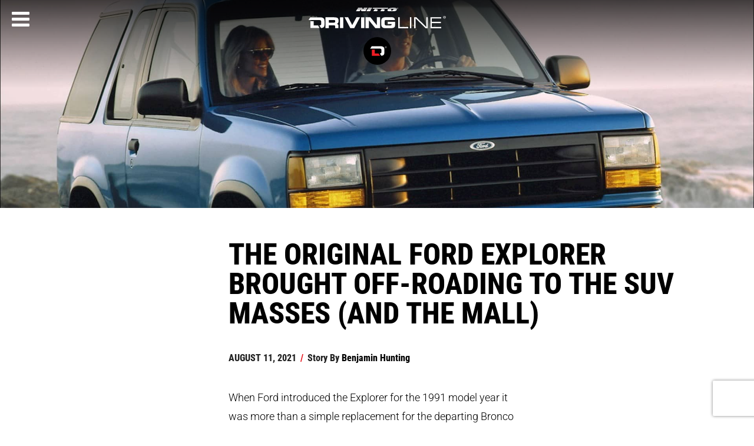

--- FILE ---
content_type: text/html; charset=utf-8
request_url: https://www.drivingline.com/articles/the-original-ford-explorer-brought-off-roading-to-the-suv-masses-and-the-mall/
body_size: 25000
content:



<!DOCTYPE html>

<html lang="en">
<head>
    <!--GPC-GTM-Bridge-->
     <script>
      function GPCtoGTMbridge() {
          try {
              return  navigator.globalPrivacyControl || false;
          } catch (e) {
              return false;
          }
      }
    </script>
    <script type="text/javascript" data-ot-ignore src="/js/Drivingline.PreInit.js"></script>
    <script>
        /*! GetDevicePixelRatio | Author: Tyson Matanich, 2012 | License: MIT */
    (function(n){n.getDevicePixelRatio=function(){var t=1;return n.screen.systemXDPI!==undefined&&n.screen.logicalXDPI!==undefined&&n.screen.systemXDPI>n.screen.logicalXDPI?t=n.screen.systemXDPI/n.screen.logicalXDPI:n.devicePixelRatio!==undefined&&(t=n.devicePixelRatio),t}})(this);
    try {
        var pixelRatio = isNaN(getDevicePixelRatio()) ? undefined : Math.round(getDevicePixelRatio() * 4) / 4;
    } catch(e) {

    }
    </script>
    <!-- Google Tag Manager -->
    <script data-ot-ignore>
        (function (w, d, s, l, i) {
            w[l] = w[l] || []; w[l].push({
                'gtm.start':
                    new Date().getTime(), event: 'gtm.js'
            }); var f = d.getElementsByTagName(s)[0],
                j = d.createElement(s), dl = l != 'dataLayer' ? '&l=' + l : ''; j.async = true; j.setAttributeNode(d.createAttribute('data-ot-ignore'));  j.src =
                    'https://www.googletagmanager.com/gtm.js?id=' + i + dl; f.parentNode.insertBefore(j, f);
        })(window, document, 'script', 'dataLayer', 'GTM-TLZCW2');</script>
    <!-- End Google Tag Manager -->
    
	<!-- Start JSON-LD -->
	<!-- Start JSON-LD End -->
				    <!-- Start GPT Tag -->
    
				    <script>
				        var gamReferrer = Drivingline.PreInit.getGoogleAdManagerSafeValueForReferrerFromSession();
        
				        window.googletag = window.googletag || { cmd: [] };
				        googletag.cmd.push(function () {
				            var mapping1 = googletag.sizeMapping()
				                .addSize([0, 0], [[300, 250], [320, 480]])
				                .addSize([1201, 1], [[320, 480], [300, 600]])
				                .build();

				            googletag.defineSlot('/22316963890/DrivingLine', [[300, 250], [320, 480], [300, 600]], 'div-gpt-ad-5680710-1')
				                .defineSizeMapping(mapping1)
				                .addService(googletag.pubads());

				            googletag.pubads().enableSingleRequest();
				            googletag.pubads().setTargeting('tiremake', ['ltr'])
				                .setTargeting('tiremodel', ['nitto_trail_grappler'])
				                .setTargeting('niche', ['blank'])
				                .setTargeting('topic', ['ford','suv','overlanding','off-road'])
				                .setTargeting('articleid', ['112403'])
				                .setTargeting('referral', gamReferrer)
				                .setTargeting('category', ['domestic_classic','domestic','jeep_and_4x4','truck']);
				            googletag.enableServices();
				        });

				        var mql = window.matchMedia("(max-width: 1200px)");

				        mql.onchange = (e) => {      
				            googletag.cmd.push(function () {               
				                googletag.pubads().refresh();
				            })
				        }

    
				    </script>
				    <!-- End GPT Tag -->

    
    
        

<title>The Original Ford Explorer Brought Off-Roading To The SUV Masses (And The Mall) | DrivingLine</title>



<meta charset="utf-8">
<meta name="viewport" content="width=device-width,initial-scale=1">
<link rel="shortcut icon" href="/images/favicon.png" />
<meta name="description" content='There&#x27;s a lot to like about the 1991-1994 Ford Explorer as an affordable and reliable trail rig.' />
<meta content='2026 DrivingLine' name="Copyright" />
<meta content='robots.txt' name="Robots" />
<meta property="fb:pages" content="415128355260148" />


<meta property="og:site_name" content="DrivingLine" />
    <meta property="og:image" content="https://www.drivingline.com/s3/drivingline.prd/cropped/112403/basic_wallpapers_ford_explorer_1990_2_1280x960.jpg" />
    <meta property="og:image:width" content="640" />
    <meta property="og:image:height" content="480" />


<meta property="og:type" content="website" />
<meta property="og:description" content='There&#x27;s a lot to like about the 1991-1994 Ford Explorer as an affordable and reliable trail rig.' />
<meta property="og:title" content='The Original Ford Explorer Brought Off-Roading To The SUV Masses (And The Mall)' />
<meta property="og:url" content='/articles/the-original-ford-explorer-brought-off-roading-to-the-suv-masses-and-the-mall/' />
<link rel="alternate" type="application/rss+xml" title="DrivingLine &raquo; Feed" href="/feed/" />
    
    <script>
        function showArticlePlaceHolder(image) {
            /*image.onerror = "";
            image.src = "/images/missing-img.jpg";*/
            var parent = image.parentElement.tagName == "PICTURE" ? image.parentElement.parentElement : image.parentElement;
            parent.className += parent.className ? ' bad-image-holder' : 'bad-image-holder';
            image.className += image.className ? ' bad-image' : 'bad-image';
            return true;
        }
    </script>
	
    <link rel="stylesheet" href="//maxcdn.bootstrapcdn.com/font-awesome/4.3.0/css/font-awesome.min.css" />
    <link rel="stylesheet" href="/css/bundle.css?v=2JcYfsb6A0thrsfMx58diRZ6BG8" />


        <link rel="canonical" href="https://www.drivingline.com/articles/the-original-ford-explorer-brought-off-roading-to-the-suv-masses-and-the-mall/" />


    <meta name="p:domain_verify" content="9def311f6f32f89d018f16196c604029" />
</head>
<body data-page="articleDetail" class="mac os x claudebot claudebot1">
    <!-- Google Tag Manager (noscript) -->
    <noscript>
        <iframe src="https://www.googletagmanager.com/ns.html?id=GTM-TLZCW2"
                height="0" width="0" style="display:none;visibility:hidden"></iframe>
    </noscript>
    <!-- End Google Tag Manager (noscript) -->
    <!-- skip -->
    <div class="skip-content show-for-large-up">
        <a href="#" class="h-sr-only h-sr-only-focusable" data-js="skip-to-content">skip to content</a>
    </div>
    <!-- nav -->
    <header id="top-nav" class="top-nav clearfix">

        <a href="http://www.nittotire.com" class="nittotire-logo-container">
            <img src="/images/nitto-logo.svg" alt="Nitto Tire Website" class="nittotire-logo" />
        </a>
            <a href="/" class="starting-header__logo-bundle" aria-label="Driving Line home">
                <img src="/images/driving-line-logo.svg" alt="Driving Line Logo" class="drivingline-logo hide-for-small-only" />
                <img src="/images/driving-line-mark.svg" alt="Driving Line Mark Logo" class="drivingline-mark" />
            </a>
        <div class="header-screen"></div>
    </header>

    <!-- render the side navigation -->
    
        
<div id="side-nav">
    <nav id="nav-content">
        <button class="fa fa-bars fa-lg" aria-label="Menu" aria-expanded="false" aria-controls="side-nav"></button>

        <ul tabindex="-1" aria-hidden="true" data-js="nav-list">
            <li>
                <form class="nav-search" action="/search" role="search">
                    <label for="navigation-search-input">
                        Search
                    </label>
                    <input id="navigation-search-input" type="text" name="searchTerm" data-js="back-to-hamburger" placeholder="Search..." tabindex="-1" aria-hidden="true" />
                    <button class="fa fa-search" type="submit" aria-label="Search" tabindex="-1">
                        <span class="show-for-sr">
                            Search
                        </span>
                    </button>
                </form>
            </li>
                <li>
                    <p><a href="/domestic/" tabindex="-1">Domestic</a></p>
                        <ul>
                                <li><a href="/domestic/modern/" tabindex="-1" aria-label="Modern sub-category of Domestic">Modern</a></li>
                                <li><a href="/domestic/classic/" tabindex="-1" aria-label="Classic sub-category of Domestic">Classic</a></li>
                                <li><a href="/domestic/tech/" tabindex="-1" aria-label="Tech sub-category of Domestic">Tech</a></li>
                        </ul>

                </li>
                <li>
                    <p><a href="/suvcuv/" tabindex="-1">SUV/CUV</a></p>
                        <ul>
                                <li><a href="/suvcuv/suv/" tabindex="-1" aria-label="SUV sub-category of SUV/CUV">SUV</a></li>
                                <li><a href="/suvcuv/cuv/" tabindex="-1" aria-label="CUV sub-category of SUV/CUV">CUV</a></li>
                                <li><a href="/suvcuv/soft-roading/" tabindex="-1" aria-label="Soft-Roading sub-category of SUV/CUV">Soft-Roading</a></li>
                        </ul>

                </li>
                <li>
                    <p><a href="/jeep-4x4/" tabindex="-1">Jeep &amp; 4x4</a></p>
                        <ul>
                                <li><a href="/jeep-4x4/off-roading/" tabindex="-1" aria-label="Off-Roading sub-category of Jeep &amp; 4x4">Off-Roading</a></li>
                                <li><a href="/jeep-4x4/tech/" tabindex="-1" aria-label="Tech sub-category of Jeep &amp; 4x4">Tech</a></li>
                        </ul>

                </li>
                <li>
                    <p><a href="/truck/" tabindex="-1">Truck</a></p>
                        <ul>
                                <li><a href="/truck/diesel/" tabindex="-1" aria-label="Diesel sub-category of Truck">Diesel</a></li>
                                <li><a href="/truck/street/" tabindex="-1" aria-label="Street sub-category of Truck">Street</a></li>
                                <li><a href="/truck/tech/" tabindex="-1" aria-label="Tech sub-category of Truck">Tech</a></li>
                        </ul>

                </li>
                <li>
                    <p><a href="/import/" tabindex="-1">Import</a></p>
                        <ul>
                                <li><a href="/import/jdm/" tabindex="-1" aria-label="JDM sub-category of Import">JDM</a></li>
                                <li><a href="/import/european/" tabindex="-1" aria-label="European sub-category of Import">European</a></li>
                                <li><a href="/import/tech/" tabindex="-1" aria-label="Tech sub-category of Import">Tech</a></li>
                        </ul>

                </li>
                <li>
                    <p><a href="/electric-vehicle/" tabindex="-1">Electric Vehicle</a></p>
                        <ul>
                                <li><a href="/electric-vehicle/ev-sedan/" tabindex="-1" aria-label="EV Sedan sub-category of Electric Vehicle">EV Sedan</a></li>
                                <li><a href="/electric-vehicle/ev-cuvsuv/" tabindex="-1" aria-label="EV CUV/SUV sub-category of Electric Vehicle">EV CUV/SUV</a></li>
                                <li><a href="/electric-vehicle/ev-truck-off-road/" tabindex="-1" aria-label="EV Truck &amp; Off-Road sub-category of Electric Vehicle">EV Truck &amp; Off-Road</a></li>
                        </ul>

                </li>
                <li>
                    <p><a href="/motorsports/" tabindex="-1">Motorsports</a></p>

                </li>
            <li><a href="/subscribe/" tabindex="-1" data-js="skip-to-hamburger-tab">Newsletter Signup</a></li>
        </ul>
    </nav>
</div>
    





<script type="text/javascript">
    var gaCategories = "Domestic,Classic,Jeep &amp; 4x4,Truck";
    var gaDate = "08/11/2021";
    var gaArticleTitle = "The Original Ford Explorer Brought Off-Roading To The SUV Masses (And The Mall)";
    var gaPageTitle = "The Original Ford Explorer Brought Off-Roading To The SUV Masses (And The Mall)";
    var gaArticleWordCount = "922";
    var utmCampaign = "";
    var articleFunnel = 'No Funnel';
    var authorName = "Benjamin Hunting";
    var userType = (typeof sessionStorage !== 'undefined') ? sessionStorage.getItem('dlUserType') : undefined;

																														        var gaArticleType = "Text";
    window.dataLayer = window.dataLayer || [];
				        window.dataLayer.push({articleFunnel: ""});
</script>
<script>
    var dimension8Tags = "Ford,Explorer,SUV,Off-Road,Overlanding,Cheap 4x4,Affordable 4x4,alternative to Jeep Wrangler,Nitto Trail Grappler,LTR,";
</script>


    
        
<div class="row full-width article-header article-header-mobile-desktop" data-js="move-header-mobile">
	<div class="large-12 columns basic banner ">
        
<picture>
    <!--[if IE 9]><video style="display: none;"><![endif]-->
        <source srcset="https://www.drivingline.com/s3/drivingline.prd/cropped/112403/hero-c_wallpapers_ford_explorer_1990_2_1280x960.jpg?w=1920&amp;quality=70&amp;copymetadata=true, https://www.drivingline.com/s3/drivingline.prd/cropped/112403/hero-c_wallpapers_ford_explorer_1990_2_1280x960.jpg?w=2880&amp;quality=70&amp;copymetadata=true 2x" media="(min-width:1025px)">
        <source srcset="https://www.drivingline.com/s3/drivingline.prd/cropped/112403/hero-d_wallpapers_ford_explorer_1990_2_1280x960.jpg?w=1024&amp;quality=70&amp;copymetadata=true, https://www.drivingline.com/s3/drivingline.prd/cropped/112403/hero-d_wallpapers_ford_explorer_1990_2_1280x960.jpg?w=1536&amp;quality=70&amp;copymetadata=true 2x" media="(min-width:768px)">
        <source srcset="https://www.drivingline.com/s3/drivingline.prd/cropped/112403/two-wide_wallpapers_ford_explorer_1990_2_1280x960.jpg?w=767&amp;quality=70&amp;copymetadata=true, https://www.drivingline.com/s3/drivingline.prd/cropped/112403/two-wide_wallpapers_ford_explorer_1990_2_1280x960.jpg?w=1150&amp;quality=70&amp;copymetadata=true 2x" media="(min-width:320px)">
    <!--[if IE 9]></video><![endif]-->
    <img onerror="showArticlePlaceHolder(this)" src="[data-uri]" srcset="https://www.drivingline.com/s3/drivingline.prd/cropped/112403/two-wide_wallpapers_ford_explorer_1990_2_1280x960.jpg?w=320&quality=70&copymetadata=true" alt="" />
</picture>

    <style>
.basic picture:before, .special-content picture:before{
                    padding-top:27.552083333333332%;
                }@media only screen and (max-width: 1024px) {
                .basic picture:before, .special-content picture:before {
                    padding-top:27.34375%;
                }
            }@media only screen and (max-width: 767px) {
                .basic picture:before, .special-content picture:before {
                    padding-top:71.03174603174604%;
                }
            }    </style>

    </div>
</div>




    <main id="article-detail" data-img="http://cdn.drivingline.com/media/2339579/wallpapers_ford_explorer_1990_2_1280x960.jpg" class="static-content" data-js="main-element">
        <div class="row">
            <div class="large-10 large-centered medium-12 columns">
                <div class="row">

                    <div class="medium-9 medium-offset-3 columns">

                        <article data-js="main-article">

                            <h1 id="articleHeadline">The Original Ford Explorer Brought Off-Roading To The SUV Masses (And The Mall)</h1>
                            <ul class="article-meta-data" role="list" data-js="article-meta-data">
                                <li class="article-meta-data__item" role="listitem">
                                    <time datetime="2021-08-11 10:59:29">August 11, 2021</time>
                                </li>
                                <li class="article-meta-data__item" role="listitem">
                                    <span class="article-meta-data__item-slash" aria-hidden="true">/</span> Story By
				                                        <address class="author js-ga-author">
				                                            <a class="article-meta-data__link" href="/contributors/benjamin-hunting/">Benjamin Hunting</a>
				                                        </address>
                                </li>





                            </ul>
                            <!-- article start -->

                            <p>When Ford introduced the Explorer for the 1991 model year it was more than a simple replacement for the departing Bronco II. Although it still made use of many of the same Ranger pickup components that had defined the older compact SUV, the larger Explorer bridged the gap between those who wanted the versatility of a four-wheel drive truck and families seeking a comfortable and capable daily driver. It was a winning formula that paid massive dividends for Ford, as the Explorer went on to define the sport-utility segment for the next decade, selling hundreds of thousands of examples along the way.</p>
<p><picture>
	                                        <!--[if IE 9]><video style="display: none;"><![endif]-->
	                                        <source data-srcset="https://www.drivingline.com/s3/drivingline.prd/media/2339557/wallpapers_ford_explorer_1990_2_1280x960.jpg?quality=70&mode=pad&copymetadata=true&w=1130, https://www.drivingline.com/s3/drivingline.prd/media/2339557/wallpapers_ford_explorer_1990_2_1280x960.jpg?quality=70&mode=pad&copymetadata=true&w=1695 2x" media="(min-width: 1920px)">
	                                        <source data-srcset="https://www.drivingline.com/s3/drivingline.prd/media/2339557/wallpapers_ford_explorer_1990_2_1280x960.jpg?quality=70&mode=pad&copymetadata=true&w=890, https://www.drivingline.com/s3/drivingline.prd/media/2339557/wallpapers_ford_explorer_1990_2_1280x960.jpg?quality=70&mode=pad&copymetadata=true&w=1322 2x" media="(min-width: 1440px)">
	                                        <source data-srcset="https://www.drivingline.com/s3/drivingline.prd/media/2339557/wallpapers_ford_explorer_1990_2_1280x960.jpg?quality=70&mode=pad&copymetadata=true&w=768, https://www.drivingline.com/s3/drivingline.prd/media/2339557/wallpapers_ford_explorer_1990_2_1280x960.jpg?quality=70&mode=pad&copymetadata=true&w=1152 2x" media="(min-width: 1024px)">
                                            <!--[IF IE 9]></video><![endif]-->
	                                        <img class="lazyload" src="[data-uri]" data-src="https://www.drivingline.com/s3/drivingline.prd/media/2339557/wallpapers_ford_explorer_1990_2_1280x960.jpg?quality=70&mode=pad&copymetadata=true&w=800" data-hifi="https://www.drivingline.com/s3/drivingline.prd/media/2339557/wallpapers_ford_explorer_1990_2_1280x960.jpg?quality=70&mode=pad&copymetadata=true&w=1695 2x" alt="Ford Explorer in blue" />
                                        </picture></p>
<p>The Explorer is primarily remembered for launching the wave of commuter-focused SUVs that (alongside their crossover cousins) have largely taken over the auto industry. Far less press is given to the truck's off-road credentials, as contemporaries like the similarly-sized Jeep Cherokee and the Toyota 4Runner get a larger share of the spotlight from modern 4x4 enthusiasts.</p>
<p><picture>
	                                        <!--[if IE 9]><video style="display: none;"><![endif]-->
	                                        <source data-srcset="https://www.drivingline.com/s3/drivingline.prd/media/2339553/pictures_ford_explorer_1990_1_1280x960.jpg?quality=70&mode=pad&copymetadata=true&w=1130, https://www.drivingline.com/s3/drivingline.prd/media/2339553/pictures_ford_explorer_1990_1_1280x960.jpg?quality=70&mode=pad&copymetadata=true&w=1695 2x" media="(min-width: 1920px)">
	                                        <source data-srcset="https://www.drivingline.com/s3/drivingline.prd/media/2339553/pictures_ford_explorer_1990_1_1280x960.jpg?quality=70&mode=pad&copymetadata=true&w=890, https://www.drivingline.com/s3/drivingline.prd/media/2339553/pictures_ford_explorer_1990_1_1280x960.jpg?quality=70&mode=pad&copymetadata=true&w=1322 2x" media="(min-width: 1440px)">
	                                        <source data-srcset="https://www.drivingline.com/s3/drivingline.prd/media/2339553/pictures_ford_explorer_1990_1_1280x960.jpg?quality=70&mode=pad&copymetadata=true&w=768, https://www.drivingline.com/s3/drivingline.prd/media/2339553/pictures_ford_explorer_1990_1_1280x960.jpg?quality=70&mode=pad&copymetadata=true&w=1152 2x" media="(min-width: 1024px)">
                                            <!--[IF IE 9]></video><![endif]-->
	                                        <img class="lazyload" src="[data-uri]" data-src="https://www.drivingline.com/s3/drivingline.prd/media/2339553/pictures_ford_explorer_1990_1_1280x960.jpg?quality=70&mode=pad&copymetadata=true&w=800" data-hifi="https://www.drivingline.com/s3/drivingline.prd/media/2339553/pictures_ford_explorer_1990_1_1280x960.jpg?quality=70&mode=pad&copymetadata=true&w=1695 2x" alt="Ford Explorer 2-door" />
                                        </picture></p>
<p>There's a lot to like about the first-generation 1991-1994 Ford Explorer as an affordable, reliable, and easy-to-find trail rig that can stand out from the rest of the crowd on weekend adventures and longer overlanding trips.</p>
<h2>The First Four-Door Ford SUV </h2>
<p>It's hard to believe, but the Explorer was Ford's first four-door SUV after decades of the two-door Bronco (which soldiered on until 1996) and the smaller Bronco II. Adding the extra set of doors opened up a vast new market for the Blue Oval among families who absolutely needed the easy access to the rear seats that had previously been available exclusively from Jeep and the rising tide of Japanese sport-utility vehicles.</p>
<p><picture>
	                                        <!--[if IE 9]><video style="display: none;"><![endif]-->
	                                        <source data-srcset="https://www.drivingline.com/s3/drivingline.prd/media/2339552/pictures_ford_explorer_1990_2.jpg?quality=70&mode=pad&copymetadata=true&w=1130, https://www.drivingline.com/s3/drivingline.prd/media/2339552/pictures_ford_explorer_1990_2.jpg?quality=70&mode=pad&copymetadata=true&w=1695 2x" media="(min-width: 1920px)">
	                                        <source data-srcset="https://www.drivingline.com/s3/drivingline.prd/media/2339552/pictures_ford_explorer_1990_2.jpg?quality=70&mode=pad&copymetadata=true&w=890, https://www.drivingline.com/s3/drivingline.prd/media/2339552/pictures_ford_explorer_1990_2.jpg?quality=70&mode=pad&copymetadata=true&w=1322 2x" media="(min-width: 1440px)">
	                                        <source data-srcset="https://www.drivingline.com/s3/drivingline.prd/media/2339552/pictures_ford_explorer_1990_2.jpg?quality=70&mode=pad&copymetadata=true&w=768, https://www.drivingline.com/s3/drivingline.prd/media/2339552/pictures_ford_explorer_1990_2.jpg?quality=70&mode=pad&copymetadata=true&w=1152 2x" media="(min-width: 1024px)">
                                            <!--[IF IE 9]></video><![endif]-->
	                                        <img class="lazyload" src="[data-uri]" data-src="https://www.drivingline.com/s3/drivingline.prd/media/2339552/pictures_ford_explorer_1990_2.jpg?quality=70&mode=pad&copymetadata=true&w=800" data-hifi="https://www.drivingline.com/s3/drivingline.prd/media/2339552/pictures_ford_explorer_1990_2.jpg?quality=70&mode=pad&copymetadata=true&w=1695 2x" alt="Ford Explorer 4 door in red" />
                                        </picture></p>
<p>Ford kept a two-door Explorer in the mix, however, which meant at launch it was possible to snag one of two wheelbases: 102.1 inches and 111.9 inches. The latter provided not just increased passenger room but also more cargo space with that second row of accommodations folded flat, which made it the more popular of the pair. Ford also swapped the Bronco's tailgate spare tier carrier for a pickup-style underbody mount, reducing the amount of effort it took to open the hatch.</p>
<p><picture>
	                                        <!--[if IE 9]><video style="display: none;"><![endif]-->
	                                        <source data-srcset="https://www.drivingline.com/s3/drivingline.prd/media/2339554/ford_explorer_1990_photos_1_1280x960.jpg?quality=70&mode=pad&copymetadata=true&w=1130, https://www.drivingline.com/s3/drivingline.prd/media/2339554/ford_explorer_1990_photos_1_1280x960.jpg?quality=70&mode=pad&copymetadata=true&w=1695 2x" media="(min-width: 1920px)">
	                                        <source data-srcset="https://www.drivingline.com/s3/drivingline.prd/media/2339554/ford_explorer_1990_photos_1_1280x960.jpg?quality=70&mode=pad&copymetadata=true&w=890, https://www.drivingline.com/s3/drivingline.prd/media/2339554/ford_explorer_1990_photos_1_1280x960.jpg?quality=70&mode=pad&copymetadata=true&w=1322 2x" media="(min-width: 1440px)">
	                                        <source data-srcset="https://www.drivingline.com/s3/drivingline.prd/media/2339554/ford_explorer_1990_photos_1_1280x960.jpg?quality=70&mode=pad&copymetadata=true&w=768, https://www.drivingline.com/s3/drivingline.prd/media/2339554/ford_explorer_1990_photos_1_1280x960.jpg?quality=70&mode=pad&copymetadata=true&w=1152 2x" media="(min-width: 1024px)">
                                            <!--[IF IE 9]></video><![endif]-->
	                                        <img class="lazyload" src="[data-uri]" data-src="https://www.drivingline.com/s3/drivingline.prd/media/2339554/ford_explorer_1990_photos_1_1280x960.jpg?quality=70&mode=pad&copymetadata=true&w=800" data-hifi="https://www.drivingline.com/s3/drivingline.prd/media/2339554/ford_explorer_1990_photos_1_1280x960.jpg?quality=70&mode=pad&copymetadata=true&w=1695 2x" alt="Ford Explorer two-door rear view" />
                                        </picture></p>
<p>Knowing it had to make a good first impression, the product planners behind the Ford Explorer elected to keep its engine choices simple, and powerful—at least, for the era. All versions of the truck were outfitted with a 4.0-liter V6 that was good for 155 horsepower (later 160 horses) and 220 lb-ft of torque. That engine became a fixture in the Ford line-up, ensuring easy parts availability and good interchange with other models for the next 15 years. A five-speed manual transmission was standard, with the option of a four-speed automatic.</p>
<p> </p>
<h2>4x4 Plus Easy Upgrades</h2>
<p> </p>
<p>Like the Bronco, the original Explorer made use of Ford's 'twin traction beam' suspension setup for four-wheel drive models, which was a reasonably compliant, semi-independent design that balanced on-road comfort with off-road ruggedness. From the factory the vehicle was definitely set up to favor asphalt, but it did offer 6.3 inches of ground clearance and a four-wheel drive system with low-range gearing.</p>
<p><picture>
	                                        <!--[if IE 9]><video style="display: none;"><![endif]-->
	                                        <source data-srcset="https://www.drivingline.com/s3/drivingline.prd/media/2339550/photomattick-ford-explorer-off-road3308521714_7e5656e7a3_o.jpg?quality=70&mode=pad&copymetadata=true&w=1130, https://www.drivingline.com/s3/drivingline.prd/media/2339550/photomattick-ford-explorer-off-road3308521714_7e5656e7a3_o.jpg?quality=70&mode=pad&copymetadata=true&w=1695 2x" media="(min-width: 1920px)">
	                                        <source data-srcset="https://www.drivingline.com/s3/drivingline.prd/media/2339550/photomattick-ford-explorer-off-road3308521714_7e5656e7a3_o.jpg?quality=70&mode=pad&copymetadata=true&w=890, https://www.drivingline.com/s3/drivingline.prd/media/2339550/photomattick-ford-explorer-off-road3308521714_7e5656e7a3_o.jpg?quality=70&mode=pad&copymetadata=true&w=1322 2x" media="(min-width: 1440px)">
	                                        <source data-srcset="https://www.drivingline.com/s3/drivingline.prd/media/2339550/photomattick-ford-explorer-off-road3308521714_7e5656e7a3_o.jpg?quality=70&mode=pad&copymetadata=true&w=768, https://www.drivingline.com/s3/drivingline.prd/media/2339550/photomattick-ford-explorer-off-road3308521714_7e5656e7a3_o.jpg?quality=70&mode=pad&copymetadata=true&w=1152 2x" media="(min-width: 1024px)">
                                            <!--[IF IE 9]></video><![endif]-->
	                                        <img class="lazyload" src="[data-uri]" data-src="https://www.drivingline.com/s3/drivingline.prd/media/2339550/photomattick-ford-explorer-off-road3308521714_7e5656e7a3_o.jpg?quality=70&mode=pad&copymetadata=true&w=800" data-hifi="https://www.drivingline.com/s3/drivingline.prd/media/2339550/photomattick-ford-explorer-off-road3308521714_7e5656e7a3_o.jpg?quality=70&mode=pad&copymetadata=true&w=1695 2x" alt="Ford Explorer no doors" />
                                        </picture></p>
<p>Lower trim levels featured manual hubs with a shift-it-yourself lever to engage, with the option of automatically locking hubs (although unlocking required reversing to return to two-wheel drive) matched with an electronically-shifted, push-button setup. All versions of the Explorer were built with Ford's famous 8.8 inch rear end, which is as tough as they come.</p>
<p> <picture>
	                                        <!--[if IE 9]><video style="display: none;"><![endif]-->
	                                        <source data-srcset="https://www.drivingline.com/s3/drivingline.prd/media/2339558/jon-geddes-a_mildly_modified_1992_ford_explorer_off_road.jpg?quality=70&mode=pad&copymetadata=true&w=1130, https://www.drivingline.com/s3/drivingline.prd/media/2339558/jon-geddes-a_mildly_modified_1992_ford_explorer_off_road.jpg?quality=70&mode=pad&copymetadata=true&w=1695 2x" media="(min-width: 1920px)">
	                                        <source data-srcset="https://www.drivingline.com/s3/drivingline.prd/media/2339558/jon-geddes-a_mildly_modified_1992_ford_explorer_off_road.jpg?quality=70&mode=pad&copymetadata=true&w=890, https://www.drivingline.com/s3/drivingline.prd/media/2339558/jon-geddes-a_mildly_modified_1992_ford_explorer_off_road.jpg?quality=70&mode=pad&copymetadata=true&w=1322 2x" media="(min-width: 1440px)">
	                                        <source data-srcset="https://www.drivingline.com/s3/drivingline.prd/media/2339558/jon-geddes-a_mildly_modified_1992_ford_explorer_off_road.jpg?quality=70&mode=pad&copymetadata=true&w=768, https://www.drivingline.com/s3/drivingline.prd/media/2339558/jon-geddes-a_mildly_modified_1992_ford_explorer_off_road.jpg?quality=70&mode=pad&copymetadata=true&w=1152 2x" media="(min-width: 1024px)">
                                            <!--[IF IE 9]></video><![endif]-->
	                                        <img class="lazyload" src="[data-uri]" data-src="https://www.drivingline.com/s3/drivingline.prd/media/2339558/jon-geddes-a_mildly_modified_1992_ford_explorer_off_road.jpg?quality=70&mode=pad&copymetadata=true&w=800" data-hifi="https://www.drivingline.com/s3/drivingline.prd/media/2339558/jon-geddes-a_mildly_modified_1992_ford_explorer_off_road.jpg?quality=70&mode=pad&copymetadata=true&w=1695 2x" alt="Mild build Ford Explorer off-road" />
                                        </picture></p>
<p>In stock form an Explorer is going to cut it off-road, but it's not necessarily going to be the most pleasant of experiences. The SUV is tuned to favor day-to-day driving, which translates into a soft and bouncy ride once the going gets rough. You'll want to take things slow to maintain control in a factory-spec Ford once you leave the confines of a rutted field or gravel road.</p>
<p><picture>
	                                        <!--[if IE 9]><video style="display: none;"><![endif]-->
	                                        <source data-srcset="https://www.drivingline.com/s3/drivingline.prd/media/2339555/photomattick-white-ford-explorer-off-road-3305761044_785053264e_o.jpg?quality=70&mode=pad&copymetadata=true&w=1130, https://www.drivingline.com/s3/drivingline.prd/media/2339555/photomattick-white-ford-explorer-off-road-3305761044_785053264e_o.jpg?quality=70&mode=pad&copymetadata=true&w=1695 2x" media="(min-width: 1920px)">
	                                        <source data-srcset="https://www.drivingline.com/s3/drivingline.prd/media/2339555/photomattick-white-ford-explorer-off-road-3305761044_785053264e_o.jpg?quality=70&mode=pad&copymetadata=true&w=890, https://www.drivingline.com/s3/drivingline.prd/media/2339555/photomattick-white-ford-explorer-off-road-3305761044_785053264e_o.jpg?quality=70&mode=pad&copymetadata=true&w=1322 2x" media="(min-width: 1440px)">
	                                        <source data-srcset="https://www.drivingline.com/s3/drivingline.prd/media/2339555/photomattick-white-ford-explorer-off-road-3305761044_785053264e_o.jpg?quality=70&mode=pad&copymetadata=true&w=768, https://www.drivingline.com/s3/drivingline.prd/media/2339555/photomattick-white-ford-explorer-off-road-3305761044_785053264e_o.jpg?quality=70&mode=pad&copymetadata=true&w=1152 2x" media="(min-width: 1024px)">
                                            <!--[IF IE 9]></video><![endif]-->
	                                        <img class="lazyload" src="[data-uri]" data-src="https://www.drivingline.com/s3/drivingline.prd/media/2339555/photomattick-white-ford-explorer-off-road-3305761044_785053264e_o.jpg?quality=70&mode=pad&copymetadata=true&w=800" data-hifi="https://www.drivingline.com/s3/drivingline.prd/media/2339555/photomattick-white-ford-explorer-off-road-3305761044_785053264e_o.jpg?quality=70&mode=pad&copymetadata=true&w=1695 2x" alt="Ford Explorer in white off-road" />
                                        </picture></p>
<p>That being said, as a blank canvas the early Ford Explorer works quite well with all manner of modifications designed to improve its traction and ground clearance. The 8.8 offered a factory limited-slip, and there are dozens of kits available to swap in a locker thanks to the popularity of this particular differential. Stock ride height allows for 30x9.50 inch tires to clear, but lift kits abound and are relatively easy to install given the coil springs up front and the feasibility of a spring-over-axle conversion at the rear. Two inch lifts are simple, five and six inch lifts are common, and it's possible to get as much as 18 inches of articulation on the Explorer platform. There are even long-travel kits available if high-speed desert runs are in your project SUV's future.</p>
<p><picture>
	                                        <!--[if IE 9]><video style="display: none;"><![endif]-->
	                                        <source data-srcset="https://www.drivingline.com/s3/drivingline.prd/media/2339559/012-2001-jeep-cherokee-xj-rough-country-long-arm-nitto-trail-grapplers.jpg?quality=70&mode=pad&copymetadata=true&w=1130, https://www.drivingline.com/s3/drivingline.prd/media/2339559/012-2001-jeep-cherokee-xj-rough-country-long-arm-nitto-trail-grapplers.jpg?quality=70&mode=pad&copymetadata=true&w=1695 2x" media="(min-width: 1920px)">
	                                        <source data-srcset="https://www.drivingline.com/s3/drivingline.prd/media/2339559/012-2001-jeep-cherokee-xj-rough-country-long-arm-nitto-trail-grapplers.jpg?quality=70&mode=pad&copymetadata=true&w=890, https://www.drivingline.com/s3/drivingline.prd/media/2339559/012-2001-jeep-cherokee-xj-rough-country-long-arm-nitto-trail-grapplers.jpg?quality=70&mode=pad&copymetadata=true&w=1322 2x" media="(min-width: 1440px)">
	                                        <source data-srcset="https://www.drivingline.com/s3/drivingline.prd/media/2339559/012-2001-jeep-cherokee-xj-rough-country-long-arm-nitto-trail-grapplers.jpg?quality=70&mode=pad&copymetadata=true&w=768, https://www.drivingline.com/s3/drivingline.prd/media/2339559/012-2001-jeep-cherokee-xj-rough-country-long-arm-nitto-trail-grapplers.jpg?quality=70&mode=pad&copymetadata=true&w=1152 2x" media="(min-width: 1024px)">
                                            <!--[IF IE 9]></video><![endif]-->
	                                        <img class="lazyload" src="[data-uri]" data-src="https://www.drivingline.com/s3/drivingline.prd/media/2339559/012-2001-jeep-cherokee-xj-rough-country-long-arm-nitto-trail-grapplers.jpg?quality=70&mode=pad&copymetadata=true&w=800" data-hifi="https://www.drivingline.com/s3/drivingline.prd/media/2339559/012-2001-jeep-cherokee-xj-rough-country-long-arm-nitto-trail-grapplers.jpg?quality=70&mode=pad&copymetadata=true&w=1695 2x" alt="Jeep Cherokee on Nittos" />
                                        </picture></p>
<p>From an overlanding perspective, the first generation Ford Explorer also presents an appealing package. With 81 cubic feet of cargo space inside, the early Explorer is more than a match for a modern mid-size crossover or sport-utility, and it's as big inside as later 4Runners and Pathfinders that feature bulkier overall dimensions. There's plenty of room for up-fitting sleeping quarters and clever storage for extended trips into the boondocks.</p>
<p> </p>
<h2>Overlooked And Affordable</h2>
<p> </p>
<p>The 1991-1994 Ford Explorer never quite got its due with the off-road crowd, but for careful shoppers that means bargains are out there as most others seek out the usual Toyota, Jeep, and Nissan suspects.</p>
<p><picture>
	                                        <!--[if IE 9]><video style="display: none;"><![endif]-->
	                                        <source data-srcset="https://www.drivingline.com/s3/drivingline.prd/media/2339551/photomattick-blue-ford-explorer-off-road.jpg?quality=70&mode=pad&copymetadata=true&w=1130, https://www.drivingline.com/s3/drivingline.prd/media/2339551/photomattick-blue-ford-explorer-off-road.jpg?quality=70&mode=pad&copymetadata=true&w=1695 2x" media="(min-width: 1920px)">
	                                        <source data-srcset="https://www.drivingline.com/s3/drivingline.prd/media/2339551/photomattick-blue-ford-explorer-off-road.jpg?quality=70&mode=pad&copymetadata=true&w=890, https://www.drivingline.com/s3/drivingline.prd/media/2339551/photomattick-blue-ford-explorer-off-road.jpg?quality=70&mode=pad&copymetadata=true&w=1322 2x" media="(min-width: 1440px)">
	                                        <source data-srcset="https://www.drivingline.com/s3/drivingline.prd/media/2339551/photomattick-blue-ford-explorer-off-road.jpg?quality=70&mode=pad&copymetadata=true&w=768, https://www.drivingline.com/s3/drivingline.prd/media/2339551/photomattick-blue-ford-explorer-off-road.jpg?quality=70&mode=pad&copymetadata=true&w=1152 2x" media="(min-width: 1024px)">
                                            <!--[IF IE 9]></video><![endif]-->
	                                        <img class="lazyload" src="[data-uri]" data-src="https://www.drivingline.com/s3/drivingline.prd/media/2339551/photomattick-blue-ford-explorer-off-road.jpg?quality=70&mode=pad&copymetadata=true&w=800" data-hifi="https://www.drivingline.com/s3/drivingline.prd/media/2339551/photomattick-blue-ford-explorer-off-road.jpg?quality=70&mode=pad&copymetadata=true&w=1695 2x" alt="Ford Explorer climbing dirt" />
                                        </picture></p>
<p>The chances of finding a clean, unmolested first-generation Explorer are also strong, since most owners never thought to push them past the pavement. The original Explorer SUV is one of the last untapped Rad-era 4x4 resources in a market that's become increasingly more expensive as time goes on.</p>
                            <!-- article end -->
				                                <div class="more-from-driving-line more-from-driving-line--article-detail">
				                                    <h2 class="other-trending-articles-title">
				                                        <span>More From <span class="other-trending-articles-title__red-text">Driving Line</span></span>
				                                    </h2>
				                                    <div class="more-from-driving-line__wysiwyg">
				                                        <ul>
<li><a href="https://www.drivingline.com/articles/5-forgotten-ford-truck-concepts-that-were-never-built-and-what-we-got-instead/">Ford's recent past is filled with cool trucks that might have been. Check out these forgotten Ford concept trucks that were never built.</a></li>
</ul>
				                                    </div>
				                                </div>

                        </article>

				                            <div role="complementary" id="other-trending-articles" data-js="move-other-tranding-articles">
				                                <h2 class="other-trending-articles-title">
				                                    <span>What Others <span class="other-trending-articles-title__red-text">Are Reading</span></span>
				                                </h2>
				                                <div class="article-carousel-reading-list" data-js="article-carousel-reading-list" role="list">
								                                        <div class="article-carousel-reading-list__item-wrapper item" data-js="article-carousel-reading-list-item" role="listitem">
								                                            <a href="/articles/11-reasons-why-the-12-valve-cummins-is-the-ultimate-diesel-engine/" class="article-carousel-reading-list__item">
								                                                <span class="article-carousel-reading-list__item-bg"
								                                                      style="background:url(https://www.drivingline.com/s3/drivingline.prd/cropped/39317/two-wide_lead.jpg?w=768&copymetadata=true) no-repeat center/cover">
								                                                </span>
								                                                <span class="article-carousel-reading-list__item-title">
								                                                    11 Reasons Why the 12-Valve Cummins Is the Ultimate Diesel Engine
								                                                </span>
								                                            </a>
								                                        </div>
								                                        <div class="article-carousel-reading-list__item-wrapper item" data-js="article-carousel-reading-list-item" role="listitem">
								                                            <a href="/articles/the-history-of-gms-43-vortec-v6-the-king-of-compact-truck-motors/" class="article-carousel-reading-list__item">
								                                                <span class="article-carousel-reading-list__item-bg"
								                                                      style="background:url(https://www.drivingline.com/s3/drivingline.prd/cropped/106135/two-wide_chevy-s10-baja-10py.jpg?w=768&copymetadata=true) no-repeat center/cover">
								                                                </span>
								                                                <span class="article-carousel-reading-list__item-title">
								                                                    The History Of GM&#x27;s 4.3 Vortec V6, The King Of Compact Truck Motors
								                                                </span>
								                                            </a>
								                                        </div>
				                                </div>
				                                <!-- GPT AdSlot 1 for Ad unit 'DrivingLine' ### Size: [[300,250],[320,480],[300,600]] -->
				                                <div id='div-gpt-ad-5680710-1' class="google-ads-container">
				                                    <script>
				                                        googletag.cmd.push(function () { googletag.display('div-gpt-ad-5680710-1'); });
				                                    </script>
				                                </div> <!-- End AdSlot 1 -->
				                            </div>
                    </div>
                </div>
            </div>
        </div>
    </main>

<a href="#0" class="cd-top">
    <img src="[data-uri]" alt="Return to beginning of article" />
</a>






<div class="more-section more-section--article-detail">

    
    

    
			<section id="trending-stories" class="article-subs trending-stories">
				<div class="row">
					<div class="foundation-container">
						<ul class="article-trending-recommended-stories__list">
								<li class="article-trending-recommended-stories__item">

									<a href="/articles/11-reasons-why-the-12-valve-cummins-is-the-ultimate-diesel-engine/" class="trending-stories__link">
										<img class="lazyload" data-src="https://www.drivingline.com/s3/drivingline.prd/cropped/39317/two-wide_lead.jpg?quality=70&mode=pad&copymetadata=true&w=420" src="[data-uri]" alt="" />

										<p class="trending-stories__item-title">11 Reasons Why the 12-Valve Cummins Is the Ultimate Diesel Engine</p>
									</a>

								</li>
								<li class="article-trending-recommended-stories__item">

									<a href="/articles/the-history-of-gms-43-vortec-v6-the-king-of-compact-truck-motors/" class="trending-stories__link">
										<img class="lazyload" data-src="https://www.drivingline.com/s3/drivingline.prd/cropped/106135/two-wide_chevy-s10-baja-10py.jpg?quality=70&mode=pad&copymetadata=true&w=420" src="[data-uri]" alt="" />

										<p class="trending-stories__item-title">The History Of GM&#x27;s 4.3 Vortec V6, The King Of Compact Truck Motors</p>
									</a>

								</li>
								<li class="article-trending-recommended-stories__item">

									<a href="/articles/the-81-liter-vortec-v8-was-gms-last-ever-big-block-engine/" class="trending-stories__link">
										<img class="lazyload" data-src="https://www.drivingline.com/s3/drivingline.prd/cropped/110943/two-wide_gm-81-v8.jpg?quality=70&mode=pad&copymetadata=true&w=420" src="[data-uri]" alt="" />

										<p class="trending-stories__item-title">The 8.1L Vortec V8 Was GM&#x27;s Last-Ever Big Block Engine</p>
									</a>

								</li>
								<li class="article-trending-recommended-stories__item">

									<a href="/articles/avoid-the-dreaded-25-000-cummins-engine-replacement-in-your-19plus-ram-heavy-duty/" class="trending-stories__link">
										<img class="lazyload" data-src="https://www.drivingline.com/s3/drivingline.prd/cropped/135296/two-wide_preview.jpg?quality=70&mode=pad&copymetadata=true&w=420" src="[data-uri]" alt="" />

										<p class="trending-stories__item-title">Avoid The Dreaded $25,000 Cummins Diesel Engine Replacement In Your &#x2018;19&#x2B; Ram Heavy-Duty</p>
									</a>

								</li>
						</ul>
					</div>
				</div>
			</section>
    
</div>

<!-- Article subscribe Modal-->
<div id="js-article-subscribe-modal" class="reveal-modal subscribe-signup" data-reveal aria-labelledby="subscribeArticleTitle" aria-hidden="true" role="dialog">
    <button class="close-reveal-modal" aria-label="Close"><span aria-hidden="true">&#215;</span></button>
    <div class="subscribe-signup-wrapper">
        <div class="row">
            <div class="large-10 column large-offset-1">
                <h2 id="subscribeArticleTitle"><span>Never miss a feature again</span></h2>
                <p class="subscribe-signup__description">Sign up for more restomod content to add horsepower to your inbox</p>
            </div>
        </div>
            <form id="js-article-form" class="js-subscribe-form" data-form-type="article" data-form-source="popup" method="post">
        <div class="row">
            <div class="large-10 large-push-1 end columns">
                <div class="row">
                    <div class="columns small-12">
                        <div class="js-error" role="region" aria-live="polite" data-js="error-summary" tabindex="-1">
                            <small class="error"></small>
                        </div>
                    </div>
                </div>
            </div>
        </div>
        <div class="row">
            <div class="large-10 large-push-1 end columns">
                <div class="row">
                    <div class="medium-8 columns">
                        <label>
                            Email *
                            <input type="text" id="NewsLetterArticleEmail" name="Email" value="" autocomplete="email" />
                        </label>
                    </div>
                </div>
            </div>
        </div>
        <div class="row">
            <div class="large-10 large-push-1 end columns">
                <div class="squared-checkbox mb40 agreement">
                    <input type="checkbox" checked="" id="DrivingLineArticleNewsletter" name="DrivingLineNewsletter" />
                    <label for="DrivingLineArticleNewsletter">
                        <span>Yes, I would like to receive emails from Nitto Tire and Driving Line</span>
                    </label>
                </div>
            </div>
        </div>
        <div class="row final-row">
            <div class="medium-6 large-5 large-push-1 columns">
                <input type="hidden" name="segment" value="" />
                <input type="hidden" aria-hidden="true" name="token" value="" data-js="update-token" autocomplete="off">
                <input id="newsletter-article-submit" type="submit" name="Subscribe" value="Submit " class="button " />
            </div>

        </div>
    <input name="__RequestVerificationToken" type="hidden" value="CfDJ8BOTKizBolpJvKhp2QeidWjuXS2Xy1ttcv3T5q6MwVw9AQf_3zyMmUQmgwdxuveA0XwKsLQnD4Xl2jyrGUW3Ff9k2AuuPFBgLlbYfcsbxAfnh8HExLv9nFyI-2Iqxp3wbr6-b-XSz-rGSHtAbsaxWaI" /></form>

    </div>
</div>
<div id="js-article-subscribe-thankyou" class="reveal-modal subscribe-signup subscribe-thankyou" data-reveal aria-labelledby="subscribeArticleModalConfirmationTitle" aria-hidden="true" role="dialog">
    <h2 id="subscribeArticleModalConfirmationTitle">Subscription Confirmed!</h2>
    <p>Look for the latest news stories and features, sent straight to your inbox!</p>
    <button class="close-reveal-modal" aria-label="Close"><span aria-hidden="true">&#215;</span></button>
</div>
<!--  Article subscribe Modal End-->


    <!-- subscribe Modal-->
    <div id="js-newsletter-modal" class="reveal-modal subscribe-signup" data-reveal aria-labelledby="subscribeMagModalTitle" aria-hidden="true" role="dialog">
        <button class="close-reveal-modal" aria-label="Close"><span aria-hidden="true">&#215;</span></button>
        <div class="subscribe-signup-wrapper">
            <div class="row">
                <div class="large-10 column large-offset-1">
                    <h2 id="subscribeMagModalTitle"><span>Get our top stories delivered<br />to your inbox</span></h2>
                </div>
            </div>

                <form id="js-newsletter-form" class="js-subscribe-form" data-form-type="newsletter" data-form-source="popup" method="post">
        <fieldset>
            <legend class="sr-only">Enter your information to signup for our newsletter</legend>
            <div class="row">
                <div class="large-10 large-push-1 end columns">
                    <div class="row">
                        <div class="columns small-12">
                            <div class="js-error" role="region" aria-live="polite" data-js="error-summary" tabindex="-1">
                                <small class="error"></small>
                            </div>
                        </div>
                        <div class="columns small-12">
                            <p class="js-subscribe-form__required-warning">
                                <em>Required Fields marked with *</em>
                            </p>
                        </div>
                    </div>
                    <div class="row">
                        <div class="medium-6 columns">
                            <label for="js-newsletter-form_NewsLetterFirstName">First Name *</label>
                            <input type="text" id="js-newsletter-form_NewsLetterFirstName" name="FirstName" value="" autocomplete="given-name" />
                        </div>
                        <div class="medium-6 columns">
                            <label for="js-newsletter-form_NewsLetterLastName">Last Name *</label>
                        <input type="text" id="js-newsletter-form_NewsLetterLastName" name="LastName" value="" autocomplete="family-name" />
                        </div>
                    </div>
                </div>
            </div>
        <div class="row">
            <div class="large-10 large-push-1 end columns">
                <div class="row">
                    <div class="medium-12 columns">
                        <label for="js-newsletter-form_NewsLetterEmail">
                            Email *
                            <br />
                        </label>
                        <div class="text-small-left">Sign up to receive marketing communications.</div>
                        <input type="text" id="js-newsletter-form_NewsLetterEmail" name="Email" value="" autocomplete="email" />
                        </div>
                        <input type="hidden" id="js-newsletter-form_NewsLetterZipCode" name="ZipCode" value="00000" />
                    </div>
                </div>
            </div>
        </fieldset>

        <div class="row">
            <div class="large-10 large-push-1 end columns">
                <div class="squared-checkbox agreement">
                    <input type="checkbox" id="js-newsletter-form_DrivingLineNewsletterAcknowledgement" name="DrivingLineNewsletterAcknowledgement">
                    <label for="js-newsletter-form_DrivingLineNewsletterAcknowledgement">
                        <span>
                            Yes, I would like to receive communications including news, special offers, and product information about Nitto Tire products.
                        </span>
                    </label>
                </div>
                <div class="agreement">
                    <input class="hidden-checkbox" type="hidden" id="js-newsletter-form_DrivingLineNewsletter" name="DrivingLineNewsletter" checked />
                </div>

            </div>
        </div>
        <div class="row">
            <div class="large-10 large-push-1 end columns">
                <div class="text-small-left">
                    By checking this box, you agree to Nitto Tire’s <a href="https://www.nittotire.com/terms" target="_blank">Terms & Conditions</a>
                    & that you have read and understood the <a href="https://www.nittotire.com/privacy" target="_blank">Privacy Policy</a>.
                    <p class="text-small-left">
                        <a class="ca-privacy-link" href="/privacy/#california-residents" target="_blank">Information for California Residents</a>
                    </p>
                </div>
            </div>
        </div>
        <input type="hidden" aria-hidden="true" name="token" value="" data-js="update-token" autocomplete="off">
        <input type="hidden" id="4x4-popup" name="segments" value="Ultra4,Truck, and Off-Road" />
        <div class="row final-row ">
            <div class="medium-6 large-5 large-push-1 columns">
                <input id="js-newsletter-form_newsletter-submit" type="submit" name="Subscribe" value="Submit" class="button " />
            </div>

        </div>
    <input name="__RequestVerificationToken" type="hidden" value="CfDJ8BOTKizBolpJvKhp2QeidWjuXS2Xy1ttcv3T5q6MwVw9AQf_3zyMmUQmgwdxuveA0XwKsLQnD4Xl2jyrGUW3Ff9k2AuuPFBgLlbYfcsbxAfnh8HExLv9nFyI-2Iqxp3wbr6-b-XSz-rGSHtAbsaxWaI" /></form>

        </div>
    </div>
    <div id="js-subscribe-thankyou" class="reveal-modal subscribe-signup subscribe-thankyou" data-reveal aria-labelledby="subscribeMagModalConfirmationTitle" aria-hidden="true" role="dialog">
        <h2 id="subscribeMagModalConfirmationTitle">Subscription Confirmed!</h2>
        <p>Look for the latest news stories and features, sent straight to your inbox!</p>
        <button class="close-reveal-modal" aria-label="Close"><span aria-hidden="true">&#215;</span></button>
        <button class="button js-subscribe-thankyou-button" aria-label="close thank you modal"><span aria-hidden="true">Rock 'n Roll</span></button>
    </div>
    <!-- subscribe Modal End-->
    <!-- footer -->
    
        
<div class="signup full-width js-signup-newsstand" data-js="signup-newsstand">
	<div class="row signup__wrapper">
		<div class="medium-7 column">
			<span class="signup__message signup__message--large">Subscribe to our newsletter<br /><strong>Get our top stories delivered!</strong></span>
		</div>
		<div class="medium-5 column button-field">
			<a class="subscribe js-subscribe" href="/subscribe" aria-label="Go to the subscribe page to sign up for our newsletter">Subscribe</a>
		</div>
	</div>

</div>

    
        <footer id="footer" class="full-width">
            <div class="large-12 columns">
                <div class="row">
                    <div class="large-3 medium-4 small-8 large-offset-0 medium-offset-4 small-offset-2 columns links">
                        <a href="/" class="drivingline-logo">
                            <img src="/images/driving-line-logo.svg" alt="Driving Line Logo - Home" class="drivingline-logo" />
                        </a>
                        
<ul class="col1" role="list">
        <li role="listitem"><a href="/domestic/">Domestic</a></li>
        <li role="listitem"><a href="/suvcuv/">SUV/CUV</a></li>
        <li role="listitem"><a href="/jeep-4x4/">Jeep &amp; 4x4</a></li>
        <li role="listitem"><a href="/truck/">Truck</a></li>
        <li role="listitem"><a href="/import/">Import</a></li>
        <li role="listitem"><a href="/electric-vehicle/">Electric Vehicle</a></li>
        <li role="listitem"><a href="/motorsports/">Motorsports</a></li>
</ul>
<ul class="col2" role="list">
        <li role="listitem"><a href="/contributors/">Contributors</a></li>
        <li role="listitem"><a href="/contact-us/">Contact Us</a></li>
        <li role="listitem"><a href="/search/">Search</a></li>
        <li role="listitem"><a href="/terms/">Terms</a></li>
        <li role="listitem"><a href="/privacy/">Privacy</a></li>
        <li role="listitem"><a href="/feed/">Feed</a></li>
        <li role="listitem"><a href="/subscribe/">Subscribe</a></li>
        <li role="listitem"><a href="/about-us/">About Us</a></li>
        <li role="listitem"><a href="/editorial-guidelines/">Editorial Guidelines</a></li>
        <li role="listitem"><a href="/driver-battles/">Driver Battles</a></li>
        <li role="listitem"><a href="/nitto-fastlane/">Nitto FastLane</a></li>
	<li role="listitem">
		<button data-cc="c-settings" class="footer__ot-sdk-show-settings ot-sdk-show-settings">
    		Cookie Settings 
		</button>
	</li> 
</ul>



                    </div>
                    <div class="medium-6 small-6 small-push-3 medium-push-3 large-push-0 columns">
                        <div class="row">
                            <div class="medium-4 medium-centered columns">
                                <a href="/" class="drivingline-mark">
                                    <img src="/images/driving-line-mark.svg" alt="Driving Line Mark Logo - Home" class="drivingline-mark" />
                                </a>
                            </div>
                        </div>
                        <div class="row">
                            <div class="medium-4 medium-centered small-6 small-centered columns">
                                <ul class="row">
                                    <li class="small-3 columns text-center">
                                        <a href="https://twitter.com/driving_line">
                                            <i class="fa fa-twitter fa-lg" aria-hidden="true"></i>
                                            <span class="show-for-sr">Drivingline on Twitter</span>
                                        </a>
                                    </li>
                                    <li class="small-3 columns text-center">
                                        <a href="https://www.facebook.com/drivingline">
                                            <i class="fa fa-facebook fa-lg" aria-hidden="true"></i>
                                            <span class="show-for-sr">Drivingline on Facebook</span>
                                        </a>
                                    </li>
                                    <li class="small-3 columns text-center">
                                        <a href="https://www.instagram.com/drivingline">
                                            <i class="fa fa-instagram fa-lg" aria-hidden="true"></i>
                                            <span class="show-for-sr">Drivingline on Instagram</span>
                                        </a>
                                    </li>
                                    <li class="small-3 columns text-center">
                                        <a href="https://www.youtube.com/drivinglineofficial">
                                            <i class="fa fa-youtube fa-lg" aria-hidden="true"></i>
                                            <span class="show-for-sr">Drivingline on YouTube</span>
                                        </a>
                                    </li>
                                </ul>
                            </div>
                        </div>
                        <div class="row">
                            <div class="medium-4 medium-centered columns text-center copyright">
                                &copy;2026 <a href="https://www.nittotire.com" class="nitto-link">Nitto Tire</a> U.S.A. Inc.
                            </div>
                        </div>
                    </div>
                    <div class="large-3 columns footer__enthusiasts-div">
                        <a href="https://www.nittotire.com" class="nittotire-logo">
                            <img src="/images/nitto-logo.svg" alt="Nitto Tire Website" class="nittotire-logo" />
                        </a>
                        <h2>Fueled By Enthusiasts</h2>
                        <p>Driving Line&reg; Accelerating Automotive Passion&trade; by providing a fresh angle of what fuels us. Recognizing that every individual's motoring journey is unique, we seek to give form to both untold as well as celebrated facets of the automotive world. We invite you to get behind the wheel with us, it's certain to be an interesting drive.</p>
                    </div>
                </div>
            </div>

                <!-- DEBUG VERSION: 1.10.0.448 -->
        </footer>
    
    <!-- footer end -->
    <div id="loading-modal">
        <p><i class="fa fa-circle-o-notch fa-lg fa-spin"></i> Loading ...</p>
    </div>
    <div id="loading-aria-live" aria-live="polite" data-js="loading-aria-live" class="show-for-sr">
    </div>

    <script type="text/javascript">
        var google_recaptcha_key = '6Lcef0caAAAAAG_wwl7HpB-GllPSMDKd0wAgjrYj';
    </script>
    <script data-ot-ignore defer src="https://www.recaptcha.net/recaptcha/api.js?render=6Lcef0caAAAAAG_wwl7HpB-GllPSMDKd0wAgjrYj"></script>
    <script async src="https://cdn.jsdelivr.net/gh/scottjehl/picturefill@master/dist/picturefill.min.js"></script>

    <script type="text/javascript" data-ot-ignore src="/js/bundle.js?v=b5vwL48QGQvTHvFBKJuz9Ej1M0w"></script>


    
				    <script async="" src="/js/lazysizes.min.js"></script>
				    <!-- Go to www.addthis.com/dashboard to customize your tools -->
				    <script type="text/javascript">
				    /*
				        try {
				            addthis.addEventListener('addthis.ready', function (e) {
				                window.addThisReady = true;
				            });
				        } catch (e) {

				        }
				     */

				    $.ajax({
				        url: "/umbraco/surface/articlesapi/articlevisit",
				        type: "POST",
				        data: '112403',
				        cache: false,
				        contentType: "application/json; charset=utf-8",
				        dataType: "json",
				        success: function (data) { },
				        error: function (jqXHR, textStatus, errorThrown) { }
				    });

				    </script>



    <script type="text/javascript" data-ot-ignore src="/js/Drivingline.Ga.js?ver=2"></script>

    <script>

        Drivingline.BaseUrl = 'https://www.drivingline.com/';
        Drivingline.CurrentNodeId = 112403;

    </script>

    <script type="text/plain" data-cookiecategory="Third Party (Analytical | Advertisement)">

        // Youtube
        function playNextSlide() {
            setTimeout(function () {
                homeCarousel.trigger('play.owl.autoplay', [5000]);
            }, 5000);
        }

        function getFrameID(id) {
            var elem = document.getElementById(id);
            if (elem) {
                if (/^iframe$/i.test(elem.tagName) && /^https?:\/\/(?:www\.)?youtube(?:-nocookie)?\.com(\/|$)/i.test(elem.src)) return id; //Frame, OK
                // else: Look for frame
                var elems = elem.getElementsByTagName("iframe");
                if (!elems.length) return null; //No iframe found, FAILURE
                for (var i = 0; i < elems.length; i++) {
                    if (/^https?:\/\/(?:www\.)?youtube(?:-nocookie)?\.com(\/|$)/i.test(elems[i].src)) break;
                }
                elem = elems[i]; //The only, or the best iFrame
                if (elem.id) return elem.id; //Existing ID, return it
                // else: Create a new ID
                do { //Keep postfixing `-frame` until the ID is unique
                    id += "-frame";
                } while (document.getElementById(id));
                elem.id = id;
                return id;
            }
            // If no element, return null.
            return null;
        }

        // Define YT_ready function.
        var YT_ready = (function() {
            var onReady_funcs = [],
                api_isReady = false;

            return function(func, b_before) {
                if (func === true) {
                    api_isReady = true;
                    for (var i = 0; i < onReady_funcs.length; i++) {
                        // Removes the first func from the array, and execute func
                        onReady_funcs.shift()();
                    }
                }
                else if (typeof func == "function") {
                    if (api_isReady) func();
                    else onReady_funcs[b_before ? "unshift" : "push"](func);
                }
            }
        })();
        // This function will be called when the API is fully loaded

        function onYouTubePlayerAPIReady() {
            YT_ready(true)
        }

        var players = {};
        //Define a player storage object, to enable later function calls,
        //  without having to create a new class instance again.
        YT_ready(function() {
            $("iframe[id]").each(function() {
                var identifier = this.id;
                var frameID = getFrameID(identifier);
                if (frameID) { //If the frame exists
                    players[frameID] = new YT.Player(frameID, {
                        events: {
                            "onStateChange": onPlayerReady(frameID, identifier)
                        }
                    });
                }
            });
        });

        function onPlayerReady(frameID, identifier) {
            return function(event) {
                switch (event.data) {
                    case YT.PlayerState.ENDED:
                        $(document).trigger("gaVideoEvent", ['End', identifier]);
                        if (typeof homeCarousel !== "undefined")
                            playNextSlide();
                        //console.log(frameID, identifier, "video ended");
                        break;
                    case YT.PlayerState.PAUSED:
                        $(document).trigger("gaVideoEvent", ['Pause', identifier]);
                        if (typeof homeCarousel !== "undefined")
                            playNextSlide();
                        //console.log(frameID, identifier, "video paused");
                        break;
                    case YT.PlayerState.PLAYING:
                        $(document).trigger("gaVideoEvent", ['Play', identifier]);
                        if (typeof homeCarousel !== "undefined") {
                            homeCarousel.trigger('stop.owl.autoplay');
                            clearTimeout(timeOutCarousel);
                        }
                        //console.log(frameID, identifier, "video playing")
                        break;
                }
            }
        }


        // Load YouTube Frame API
        (function(){ //Closure, to not leak to the scope
            var s = document.createElement("script");
            s.src = "//www.youtube.com/player_api"; /* Load Player API*/
            var before = document.getElementsByTagName("script")[0];
            before.parentNode.insertBefore(s, before);
        })();


    </script>

    <!-- Nativo Content Q -->
    <script type="text/plain" data-cookiecategory="Third Party (Analytical | Advertisement)" src="//s.ntv.io/js/site-analytics.js"></script>


    <!-- Quantcast Tag -->
    <script type="text/plain" data-cookiecategory="Third Party (Analytical | Advertisement)">
        var _qevents = _qevents || [];

        (function () {
            var elem = document.createElement('script');
            elem.src = (document.location.protocol == "https:" ? "https://secure" : "http://edge") + ".quantserve.com/quant.js";
            elem.async = true;
            elem.type = "text/javascript";
            var scpt = document.getElementsByTagName('script')[0];
            scpt.parentNode.insertBefore(elem, scpt);
        })();

        _qevents.push({
            qacct: "p-TBvpv6pwTFGHq"
        });
    </script>

    <noscript>
        <div style="display:none;">
            <img src="//pixel.quantserve.com/pixel/p-TBvpv6pwTFGHq.gif" border="0" height="1" width="1" alt="Quantcast" />
        </div>
    </noscript>
    <!-- End Quantcast tag -->
            <script type="text/javascript">
                var MTIProjectId = '3e240b08-f421-406e-b5eb-8f42e8a0906c';
                (function () {
                    var mtiTracking = document.createElement('script');
                    mtiTracking.type = 'text/javascript';
                    mtiTracking.async = 'true';
                    mtiTracking.src = '/js/vendor/mtiFontTrackingCode.js';
                    (document.getElementsByTagName('head')[0] || document.getElementsByTagName('body')[0]).appendChild(mtiTracking);
                })();
            </script>
    <!-- FB Pixel (noscript) -->
    <noscript>
        <img height="1" width="1" style="display:none" src="https://www.facebook.com/tr?id=1047462071992920&ev=PageView&noscript=1" alt="" />
    </noscript>
</body>

</html>


--- FILE ---
content_type: text/html; charset=utf-8
request_url: https://www.google.com/recaptcha/api2/aframe
body_size: 136
content:
<!DOCTYPE HTML><html><head><meta http-equiv="content-type" content="text/html; charset=UTF-8"></head><body><script nonce="qt_Rptsz9W_l78GUwGx5Hw">/** Anti-fraud and anti-abuse applications only. See google.com/recaptcha */ try{var clients={'sodar':'https://pagead2.googlesyndication.com/pagead/sodar?'};window.addEventListener("message",function(a){try{if(a.source===window.parent){var b=JSON.parse(a.data);var c=clients[b['id']];if(c){var d=document.createElement('img');d.src=c+b['params']+'&rc='+(localStorage.getItem("rc::a")?sessionStorage.getItem("rc::b"):"");window.document.body.appendChild(d);sessionStorage.setItem("rc::e",parseInt(sessionStorage.getItem("rc::e")||0)+1);localStorage.setItem("rc::h",'1768927986619');}}}catch(b){}});window.parent.postMessage("_grecaptcha_ready", "*");}catch(b){}</script></body></html>

--- FILE ---
content_type: application/javascript
request_url: https://www.drivingline.com/js/Drivingline.PreInit.js
body_size: 1116
content:
if (typeof Drivingline == 'undefined') {
    Drivingline = {};
}

Drivingline.ReferrerUrlSessionKey = "drivingline_referrerUrl";

Drivingline.PreInit = function () {
    var me = {}

    /**
    * Attempts to get the referrer URL. If populated and an existing value isn't already set, store into session storage.
    *
    **/
    me.setReferrerUrlIntoSession = function () {
        var referrerUrl = document.referrer;
        var sessionStorage = window.sessionStorage;

        var existingReferrerUrl = sessionStorage.getItem(Drivingline.ReferrerUrlSessionKey);

        if (!stringIsNullOrEmpty(referrerUrl) && stringIsNullOrEmpty(existingReferrerUrl)) {
            sessionStorage.setItem(Drivingline.ReferrerUrlSessionKey, referrerUrl);
        }
    };

    /**
     * Gets the referrer URL from session storage
     *
     * returns referrer URL from session storage.
     *
     **/
    me.getReferrerUrlFromSession = function () {
        var sessionStorage = window.sessionStorage;
        return sessionStorage.getItem(Drivingline.ReferrerUrlSessionKey);
    };

    /**
     * Retrieves the friendly Google Ad Manager value for referrer from session. Since document.referrer is the URL of the referrer, we need to strip out everything except
     * the second level domain. Additionally, the value should be all lowercase. For example, if the referrer was set to www.facebook.com, the value we'd want back is ['facebook']
     * to match the formatting requirements for GAM.
     *
     * returns Google Ad Manager value for referrer
     *
     **/
    me.getGoogleAdManagerSafeValueForReferrerFromSession = function () {
        var referrerUrl = me.getReferrerUrlFromSession();

        if (!stringIsNullOrEmpty(referrerUrl)) {
            var hostName = getHostName(referrerUrl);

            if (!stringIsNullOrEmpty(hostName))
                return [hostName.toLowerCase()];
        }

        // Per spec, we'll need to return ['blank'] in circumstances when a value is empty
        return ["blank"];
    };

    return me;

    /**
     * Checks whether or not the string is null or empty
     *
     * returns true if null/empty, false if not
     *
     **/
    function stringIsNullOrEmpty(val) {
        return (val == null || val.length === 0 || !val.trim());
    }

    /**
     * Attempts to pull the hostname (examples: www.google.com, google.com) from the given url.
     *
     * returns hostname if matched, otherwise null returned
     *
     **/
    function getHostName(url) {
        var match = url.match(/:\/\/(www[0-9]?\.)?(.[^/:]+)/i);
        if (match != null && match.length > 2 && typeof match[2] === 'string' && match[2].length > 0) {
            return match[2];
        }
        else {
            return null;
        }
    }
}();

Drivingline.PreInit.setReferrerUrlIntoSession();

--- FILE ---
content_type: image/svg+xml
request_url: https://www.drivingline.com/images/driving-line-logo.svg
body_size: 3462
content:
<?xml version="1.0" encoding="utf-8"?>
<!-- Generator: Adobe Illustrator 23.0.3, SVG Export Plug-In . SVG Version: 6.00 Build 0)  -->
<svg version="1.0" id="Layer_1" xmlns="http://www.w3.org/2000/svg" xmlns:xlink="http://www.w3.org/1999/xlink" x="0px" y="0px"
	 viewBox="0 0 755.03 70.47" style="enable-background:new 0 0 755.03 70.47;" xml:space="preserve">
<style type="text/css">
	.st0{fill:#FFFFFF;}
</style>
<g>
	<g>
		<g>
			<path class="st0" d="M493.96,68.82V8.24h7.53v53.92h47.08v6.67L493.96,68.82L493.96,68.82z"/>
			<path class="st0" d="M565.58,68.82h-7.53V8.24h7.53V68.82z"/>
			<path class="st0" d="M588.49,68.82h-7.53V8.24h11.84l54.77,53.67V8.24h7.49v60.59h-10.99l-55.59-54.49v54.48H588.49z"/>
			<path class="st0" d="M669.95,68.82V8.24h59.66V15h-52.29v19h50.09v6.76h-50.09v21.32h52.29v6.75h-59.66V68.82z"/>
		</g>
		<path class="st0" d="M142.88,8.99c9.35,0,15.71,1.38,19.09,4.16c3.38,2.77,5.07,7.83,5.07,15.17c0,5.1-0.75,8.89-2.26,11.37
			c-1.5,2.48-4.03,4.14-7.57,4.99c3.12,0.74,5.45,2.05,7.01,3.92c1.56,1.87,2.34,4.3,2.34,7.29v12.08h-18.02v-8.99
			c0-2.33-0.55-3.92-1.64-4.79c-1.1-0.87-3.26-1.31-6.48-1.31h-26.85v15.09H95.51V8.99H142.88z M142.21,23.68h-28.64V38.1h28.64
			c2.4,0,4.09-0.56,5.05-1.68s1.45-3.15,1.45-6.08c0-2.32-0.52-4.01-1.54-5.07C146.13,24.21,144.48,23.68,142.21,23.68"/>
		<rect x="174.79" y="8.99" class="st0" width="18.02" height="58.97"/>
		<polygon class="st0" points="241.74,51.33 265.26,8.99 284.39,8.99 252.95,67.96 231.12,67.96 199.95,8.99 219.6,8.99 		"/>
		<rect x="290.42" y="8.99" class="st0" width="18.02" height="58.97"/>
		<polygon class="st0" points="394.59,67.96 368.21,67.96 332.84,25.07 332.84,67.96 314.86,67.96 314.86,8.99 341.52,8.99 
			376.65,52.24 376.65,8.99 394.59,8.99 		"/>
		<path class="st0" d="M436.41,33.98V45.9h21.19v0.2c0.1,0.74,0.16,1.27,0.16,1.58c0,2.3-0.98,3.91-2.93,4.85
			c-1.95,0.94-5.52,1.4-10.69,1.4h-10.42c-5.76,0-9.61-0.79-11.57-2.37c-1.96-1.59-2.93-4.5-2.93-8.75v-8.2
			c0-4.78,0.86-7.91,2.6-9.39c0.75-0.64,1.95-1.14,3.54-1.5h35.62l0,0h14.7c-0.19-2.24-0.57-4.22-1.18-5.88
			c-0.89-2.42-2.25-4.34-4.1-5.76c-1.77-1.37-4.2-2.35-7.29-2.93s-7.88-0.87-14.38-0.87h-20.12c-10.53,0-17.8,1.67-21.8,5.01
			s-6,9.23-6,17.68v16.08c0,4.17,0.54,7.63,1.62,10.36s2.81,5.04,5.19,6.91c2.03,1.59,4.51,2.71,7.45,3.37
			c2.93,0.66,7.47,0.99,13.63,0.99h20.04c10.19,0,17.34-1.17,21.45-3.51c4.11-2.34,6.16-6.28,6.16-11.82V33.98H436.41z"/>
		<path class="st0" d="M61.93,53.66L61.93,53.66l8.97,14.18c6.4-0.19,11.14-1.67,14.19-4.49c3.27-3.02,4.9-7.79,4.9-14.32V28.81
			c0-6.87-2.04-11.88-6.12-15.03s-10.61-4.72-19.6-4.72H11.85l-9.14,14.5h56.06c4.56,0,7.91,0.81,10.05,2.43
			c2.15,1.62,3.22,4.15,3.22,7.61v10.35c0,3.32-0.88,5.75-2.65,7.31c-1.76,1.56-3.66,2.33-7.47,2.33"/>
		<polygon class="st0" points="30.64,53.66 54.06,53.66 63.05,67.88 12.67,67.88 12.67,30.3 30.64,30.3 		"/>
	</g>
	<g>
		<path class="st0" d="M747.22,1.63c3.98,0,7.14,3.08,7.14,7.02s-3.17,7.06-7.19,7.06s-7.23-3.12-7.23-7.06s3.21-7.02,7.23-7.02
			H747.22z M747.14,3.05c-3.04,0-5.39,2.52-5.39,5.6c0,3.12,2.35,5.6,5.47,5.6c3.04,0.04,5.35-2.48,5.35-5.56
			c0-3.12-2.31-5.65-5.39-5.65h-0.04V3.05z M746.07,12.28h-1.63V5.27c0.64-0.09,1.54-0.21,2.69-0.21c1.33,0,1.92,0.21,2.39,0.56
			c0.43,0.3,0.73,0.81,0.73,1.5c0,0.86-0.64,1.41-1.45,1.67v0.09c0.68,0.21,1.03,0.77,1.24,1.71c0.21,1.07,0.39,1.45,0.51,1.71
			h-1.71c-0.21-0.26-0.34-0.86-0.56-1.71c-0.13-0.73-0.56-1.07-1.45-1.07h-0.77v2.76H746.07z M746.11,8.35h0.77
			c0.9,0,1.63-0.3,1.63-1.03c0-0.64-0.47-1.07-1.5-1.07c-0.43,0-0.73,0.04-0.9,0.09V8.35z"/>
	</g>
</g>
</svg>
